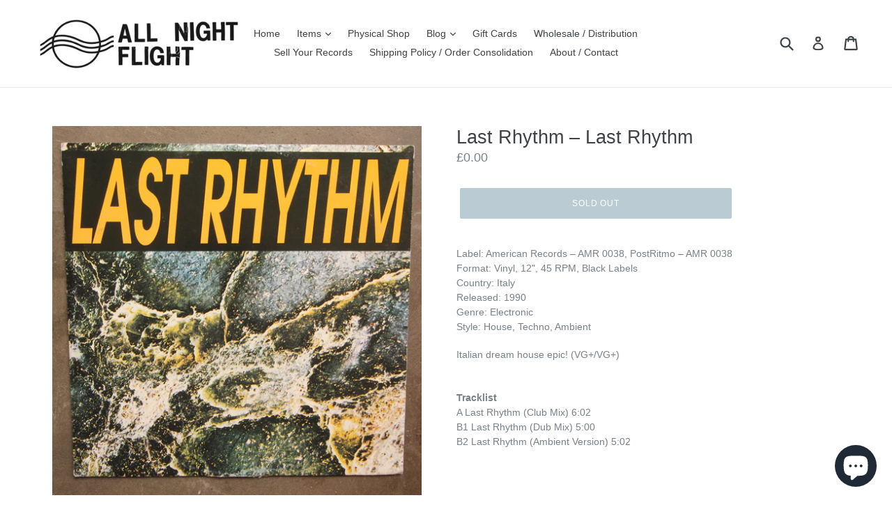

--- FILE ---
content_type: text/javascript; charset=utf-8
request_url: https://allnightflightrecords.com/products/last-rhythm-last-rhythm.js
body_size: 307
content:
{"id":5554246484120,"title":"Last Rhythm ‎– Last Rhythm","handle":"last-rhythm-last-rhythm","description":"\u003cp\u003eLabel: American Records ‎– AMR 0038, PostRitmo ‎– AMR 0038\u003cbr\u003eFormat: Vinyl, 12\", 45 RPM, Black Labels\u003cbr\u003eCountry: Italy\u003cbr\u003eReleased: 1990\u003cbr\u003eGenre: Electronic\u003cbr\u003eStyle: House, Techno, Ambient\u003c\/p\u003e\n\u003cp\u003eItalian dream house epic! (VG+\/VG+)\u003c\/p\u003e\n\u003cp\u003e\u003cbr\u003e\u003cstrong\u003eTracklist\u003c\/strong\u003e\u003cbr\u003eA Last Rhythm (Club Mix) 6:02\u003cbr\u003eB1 Last Rhythm (Dub Mix) 5:00\u003cbr\u003eB2 Last Rhythm (Ambient Version) 5:02\u003cbr\u003e\u003c\/p\u003e\n\u003cp\u003e \u003c\/p\u003e\n\u003ciframe width=\"560\" height=\"315\" src=\"https:\/\/www.youtube.com\/embed\/OVW6_gQgwxY\" frameborder=\"0\" allow=\"accelerometer; autoplay; encrypted-media; gyroscope; picture-in-picture\" allowfullscreen=\"\"\u003e\u003c\/iframe\u003e \u003ciframe width=\"560\" height=\"315\" src=\"https:\/\/www.youtube.com\/embed\/dMP2iBn1oqE\" frameborder=\"0\" allow=\"accelerometer; autoplay; encrypted-media; gyroscope; picture-in-picture\" allowfullscreen=\"\"\u003e\u003c\/iframe\u003e","published_at":"2020-07-28T12:47:10+01:00","created_at":"2020-07-28T12:47:09+01:00","vendor":"All Night Flight Records","type":"House","tags":["COLLECTIONDANCE","COLLECTIONNEWIST","Last Rhythm ‎– Last Rhythm","MAY25%OFF"],"price":0,"price_min":0,"price_max":0,"available":false,"price_varies":false,"compare_at_price":null,"compare_at_price_min":0,"compare_at_price_max":0,"compare_at_price_varies":false,"variants":[{"id":35493607604376,"title":"Default Title","option1":"Default Title","option2":null,"option3":null,"sku":"AMR 0038","requires_shipping":true,"taxable":true,"featured_image":null,"available":false,"name":"Last Rhythm ‎– Last Rhythm","public_title":null,"options":["Default Title"],"price":0,"weight":0,"compare_at_price":null,"inventory_management":"shopify","barcode":"","requires_selling_plan":false,"selling_plan_allocations":[]}],"images":["\/\/cdn.shopify.com\/s\/files\/1\/0020\/7755\/6791\/products\/IMG_1042.jpg?v=1595936831","\/\/cdn.shopify.com\/s\/files\/1\/0020\/7755\/6791\/products\/IMG_1043.jpg?v=1595936831"],"featured_image":"\/\/cdn.shopify.com\/s\/files\/1\/0020\/7755\/6791\/products\/IMG_1042.jpg?v=1595936831","options":[{"name":"Title","position":1,"values":["Default Title"]}],"url":"\/products\/last-rhythm-last-rhythm","media":[{"alt":null,"id":10509486424216,"position":1,"preview_image":{"aspect_ratio":1.0,"height":1518,"width":1518,"src":"https:\/\/cdn.shopify.com\/s\/files\/1\/0020\/7755\/6791\/products\/IMG_1042.jpg?v=1595936831"},"aspect_ratio":1.0,"height":1518,"media_type":"image","src":"https:\/\/cdn.shopify.com\/s\/files\/1\/0020\/7755\/6791\/products\/IMG_1042.jpg?v=1595936831","width":1518},{"alt":null,"id":10509486456984,"position":2,"preview_image":{"aspect_ratio":1.0,"height":1511,"width":1511,"src":"https:\/\/cdn.shopify.com\/s\/files\/1\/0020\/7755\/6791\/products\/IMG_1043.jpg?v=1595936831"},"aspect_ratio":1.0,"height":1511,"media_type":"image","src":"https:\/\/cdn.shopify.com\/s\/files\/1\/0020\/7755\/6791\/products\/IMG_1043.jpg?v=1595936831","width":1511}],"requires_selling_plan":false,"selling_plan_groups":[]}

--- FILE ---
content_type: text/javascript; charset=utf-8
request_url: https://allnightflightrecords.com/products/last-rhythm-last-rhythm.js
body_size: 668
content:
{"id":5554246484120,"title":"Last Rhythm ‎– Last Rhythm","handle":"last-rhythm-last-rhythm","description":"\u003cp\u003eLabel: American Records ‎– AMR 0038, PostRitmo ‎– AMR 0038\u003cbr\u003eFormat: Vinyl, 12\", 45 RPM, Black Labels\u003cbr\u003eCountry: Italy\u003cbr\u003eReleased: 1990\u003cbr\u003eGenre: Electronic\u003cbr\u003eStyle: House, Techno, Ambient\u003c\/p\u003e\n\u003cp\u003eItalian dream house epic! (VG+\/VG+)\u003c\/p\u003e\n\u003cp\u003e\u003cbr\u003e\u003cstrong\u003eTracklist\u003c\/strong\u003e\u003cbr\u003eA Last Rhythm (Club Mix) 6:02\u003cbr\u003eB1 Last Rhythm (Dub Mix) 5:00\u003cbr\u003eB2 Last Rhythm (Ambient Version) 5:02\u003cbr\u003e\u003c\/p\u003e\n\u003cp\u003e \u003c\/p\u003e\n\u003ciframe width=\"560\" height=\"315\" src=\"https:\/\/www.youtube.com\/embed\/OVW6_gQgwxY\" frameborder=\"0\" allow=\"accelerometer; autoplay; encrypted-media; gyroscope; picture-in-picture\" allowfullscreen=\"\"\u003e\u003c\/iframe\u003e \u003ciframe width=\"560\" height=\"315\" src=\"https:\/\/www.youtube.com\/embed\/dMP2iBn1oqE\" frameborder=\"0\" allow=\"accelerometer; autoplay; encrypted-media; gyroscope; picture-in-picture\" allowfullscreen=\"\"\u003e\u003c\/iframe\u003e","published_at":"2020-07-28T12:47:10+01:00","created_at":"2020-07-28T12:47:09+01:00","vendor":"All Night Flight Records","type":"House","tags":["COLLECTIONDANCE","COLLECTIONNEWIST","Last Rhythm ‎– Last Rhythm","MAY25%OFF"],"price":0,"price_min":0,"price_max":0,"available":false,"price_varies":false,"compare_at_price":null,"compare_at_price_min":0,"compare_at_price_max":0,"compare_at_price_varies":false,"variants":[{"id":35493607604376,"title":"Default Title","option1":"Default Title","option2":null,"option3":null,"sku":"AMR 0038","requires_shipping":true,"taxable":true,"featured_image":null,"available":false,"name":"Last Rhythm ‎– Last Rhythm","public_title":null,"options":["Default Title"],"price":0,"weight":0,"compare_at_price":null,"inventory_management":"shopify","barcode":"","requires_selling_plan":false,"selling_plan_allocations":[]}],"images":["\/\/cdn.shopify.com\/s\/files\/1\/0020\/7755\/6791\/products\/IMG_1042.jpg?v=1595936831","\/\/cdn.shopify.com\/s\/files\/1\/0020\/7755\/6791\/products\/IMG_1043.jpg?v=1595936831"],"featured_image":"\/\/cdn.shopify.com\/s\/files\/1\/0020\/7755\/6791\/products\/IMG_1042.jpg?v=1595936831","options":[{"name":"Title","position":1,"values":["Default Title"]}],"url":"\/products\/last-rhythm-last-rhythm","media":[{"alt":null,"id":10509486424216,"position":1,"preview_image":{"aspect_ratio":1.0,"height":1518,"width":1518,"src":"https:\/\/cdn.shopify.com\/s\/files\/1\/0020\/7755\/6791\/products\/IMG_1042.jpg?v=1595936831"},"aspect_ratio":1.0,"height":1518,"media_type":"image","src":"https:\/\/cdn.shopify.com\/s\/files\/1\/0020\/7755\/6791\/products\/IMG_1042.jpg?v=1595936831","width":1518},{"alt":null,"id":10509486456984,"position":2,"preview_image":{"aspect_ratio":1.0,"height":1511,"width":1511,"src":"https:\/\/cdn.shopify.com\/s\/files\/1\/0020\/7755\/6791\/products\/IMG_1043.jpg?v=1595936831"},"aspect_ratio":1.0,"height":1511,"media_type":"image","src":"https:\/\/cdn.shopify.com\/s\/files\/1\/0020\/7755\/6791\/products\/IMG_1043.jpg?v=1595936831","width":1511}],"requires_selling_plan":false,"selling_plan_groups":[]}